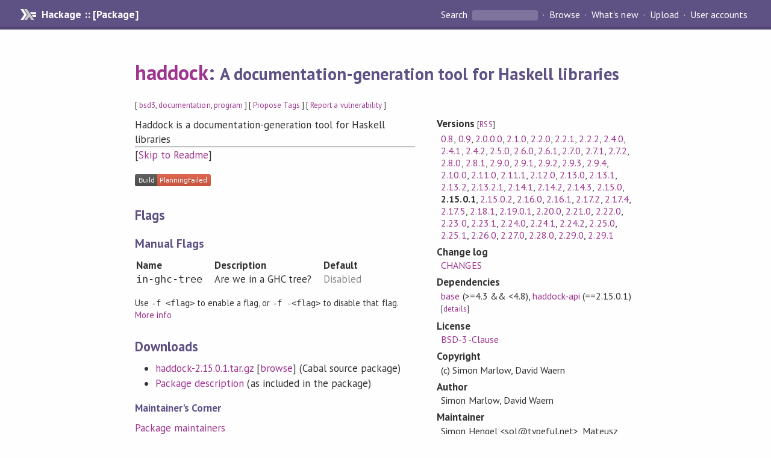

--- FILE ---
content_type: text/html; charset=utf-8
request_url: https://hackage.haskell.org/package/haddock-2.15.0.1
body_size: 8464
content:
<!DOCTYPE html>
<html>
<head>
  
  <meta name="viewport" content="width=device-width, initial-scale=1">
<link href="https://fonts.googleapis.com/css?family=PT+Sans:400,400i,700" rel="stylesheet">
<link rel="stylesheet" href="/static/hackage.css" type="text/css" />
<link rel="icon" type="image/png" href="/static/favicon.png" />
<link rel="search" type="application/opensearchdescription+xml" title="Hackage" href="/packages/opensearch.xml" />
  <link rel="stylesheet" href="https://cdn.jsdelivr.net/npm/prismjs@1.29.0/themes/prism-solarizedlight.min.css" media="(prefers-color-scheme: light)" />
  <link rel="stylesheet" href="https://cdn.jsdelivr.net/npm/prismjs@1.29.0/themes/prism-tomorrow.min.css" media="(prefers-color-scheme: dark)" />
  <title>
    haddock: A documentation-generation tool for Haskell libraries
  </title>
  <meta name="twitter:card" content="summary" />
  <meta name="twitter:site" content="@hackage" />
  <meta property="og:url" content="//hackage.haskell.org/package/haddock" />
  <meta property="og:site_name" content="Hackage" />
  <meta property="og:type" content="website">
  <meta property="og:title" content="haddock" />
  <meta property="og:description" content="A documentation-generation tool for Haskell libraries" />
  
  <link rel="canonical" href="https://hackage.haskell.org/package/haddock" />
  <script src="/static/jquery.min.js"></script>
  <script src="https://cdn.jsdelivr.net/npm/mathjax@3/es5/tex-chtml-full.js" type="text/javascript"></script>
  <base href="//hackage.haskell.org/package/haddock-2.15.0.1/" />
</head>

<body>
  <div id="page-header">

  <a class="caption" href="/">Hackage :: [Package]</a>

<ul class="links" id="page-menu">

    <li>
      <form action="/packages/search" method="get" class="search">
        <button type="submit">Search&nbsp;</button>
        <input type="text" name="terms" />
      </form>
    </li>

    <li><a href="/packages/browse">Browse</a></li>

    <li><a href="/packages/recent">What's new</a></li>

    <li><a href="/upload">Upload</a></li>

    <li><a href="/accounts">User accounts</a></li>
    

</ul>

</div>

  <div id="content">
    <h1><a href="//hackage.haskell.org/package/haddock">haddock</a>: <small>A documentation-generation tool for Haskell libraries</small></h1>
    <div style="font-size: small">
      [ <a href="/packages/tag/bsd3">bsd3</a>, <a href="/packages/tag/documentation">documentation</a>, <a href="/packages/tag/program">program</a> ]
      [ <a href="/package/haddock/tags/edit">Propose Tags</a> ]
      [ <a href="https://github.com/haskell/security-advisories/blob/main/CONTRIBUTING.md">Report a vulnerability</a> ]
    </div>

          
    

    <div id="flex-container">
      <div id="left-pane">

        <div id="description">
                    <p>Haddock is a documentation-generation tool for Haskell
libraries</p>
          
                    <hr>
          [<a href="#readme">Skip to Readme</a>]
          
        </div>

        <div id="badges" style="margin-top: 20px;">
                          <a href="reports/7">
                <img src="https://img.shields.io/static/v1?label=Build&message=PlanningFailed&color=critical" />
              </a>
            
            
            
            
        </div>

        <div id="modules">
          
        </div>

                <div id="flags">
          <h2>Flags</h2><h3>Manual Flags</h3><table class="flags-table manual-flags"><thead><th>Name</th><th>Description</th><th>Default</th></thead><tbody><tr><td class="flag-name"><span class="code">in-ghc-tree</span></td><td class="flag-desc"><p>Are we in a GHC tree?</p></td><td class="flag-disabled">Disabled</td></tr></tbody></table><p class="tip"><span>Use </span><span class="code">-f &lt;flag&gt;</span><span> to enable a flag, or </span><span class="code">-f -&lt;flag&gt;</span><span> to disable that flag. </span><a href="https://cabal.readthedocs.io/en/latest/setup-commands.html#controlling-flag-assignments">More info</a></p>
        </div>
        

        <div id="downloads">
          <h2>Downloads</h2><ul><li><a href="/package/haddock-2.15.0.1/haddock-2.15.0.1.tar.gz">haddock-2.15.0.1.tar.gz</a> [<a href="/package/haddock-2.15.0.1/src/">browse</a>] (Cabal source package)</li><li><a href="/package/haddock-2.15.0.1/haddock.cabal">Package description</a> (as included in the package)</li></ul>
        </div>

        <div id="maintainer-corner">
          <h4>Maintainer's Corner</h4>
          <p><a href="/package/haddock/maintainers">Package maintainers</a></p>
          <ul>
            <li>
              <a href="/user/BenGamari">BenGamari</a>, <a href="/user/DavidWaern">DavidWaern</a>, <a href="/user/HerbertValerioRiedel">HerbertValerioRiedel</a>, <a href="/user/MateuszKowalczyk">MateuszKowalczyk</a>, <a href="/user/SimonHengel">SimonHengel</a>, <a href="/user/SimonMarlow">SimonMarlow</a>, <a href="/user/alexbiehl">alexbiehl</a>, <a href="/user/Helkafen">Helkafen</a>, <a href="/user/harpocrates">harpocrates</a>, <a href="/user/wz1000">wz1000</a>, <a href="/user/hecate">hecate</a>
            </li>
          </ul>
          <p>For package maintainers and hackage trustees</p>
          <ul>
            <li>
              <a href="//hackage.haskell.org/package/haddock/maintain">
                edit package information
              </a>
            </li>
          </ul>
          <p>Candidates</p>
          <ul>
            <li>
              <a href="/package/haddock-2.18.1/candidate">2.18.1</a>, <a href="/package/haddock-2.19.0/candidate">2.19.0</a>, <a href="/package/haddock-2.19.0.1/candidate">2.19.0.1</a>, <a href="/package/haddock-2.20.0/candidate">2.20.0</a>, <a href="/package/haddock-2.21.0/candidate">2.21.0</a>, <a href="/package/haddock-2.22.0/candidate">2.22.0</a>, <a href="/package/haddock-2.23.0/candidate">2.23.0</a>, <a href="/package/haddock-2.23.1/candidate">2.23.1</a>, <a href="/package/haddock-2.24.0/candidate">2.24.0</a>, <a href="/package/haddock-2.24.1/candidate">2.24.1</a>, <a href="/package/haddock-2.24.2/candidate">2.24.2</a>, <a href="/package/haddock-2.25.0/candidate">2.25.0</a>, <a href="/package/haddock-2.25.1/candidate">2.25.1</a>, <a href="/package/haddock-2.26.0/candidate">2.26.0</a>, <a href="/package/haddock-2.27.0/candidate">2.27.0</a>, <a href="/package/haddock-2.29.0/candidate">2.29.0</a>, <a href="/package/haddock-2.29.1/candidate">2.29.1</a>, <a href="/package/haddock-2.31.1/candidate">2.31.1</a>
            </li>
          </ul>
        </div>

      </div><!-- /left-pane -->


      <div id="properties">
        <table class="properties">
          <tbody>

            <tr>
              <th>Versions <span style="font-weight:normal;font-size: small;">[<a href="/package/haddock.rss">RSS</a>]</span></th>
              <td><a href="/package/haddock-0.8">0.8</a>, <a href="/package/haddock-0.9">0.9</a>, <a href="/package/haddock-2.0.0.0">2.0.0.0</a>, <a href="/package/haddock-2.1.0">2.1.0</a>, <a href="/package/haddock-2.2.0">2.2.0</a>, <a href="/package/haddock-2.2.1">2.2.1</a>, <a href="/package/haddock-2.2.2">2.2.2</a>, <a href="/package/haddock-2.4.0">2.4.0</a>, <a href="/package/haddock-2.4.1">2.4.1</a>, <a href="/package/haddock-2.4.2">2.4.2</a>, <a href="/package/haddock-2.5.0">2.5.0</a>, <a href="/package/haddock-2.6.0">2.6.0</a>, <a href="/package/haddock-2.6.1">2.6.1</a>, <a href="/package/haddock-2.7.0">2.7.0</a>, <a href="/package/haddock-2.7.1">2.7.1</a>, <a href="/package/haddock-2.7.2">2.7.2</a>, <a href="/package/haddock-2.8.0">2.8.0</a>, <a href="/package/haddock-2.8.1">2.8.1</a>, <a href="/package/haddock-2.9.0">2.9.0</a>, <a href="/package/haddock-2.9.1">2.9.1</a>, <a href="/package/haddock-2.9.2">2.9.2</a>, <a href="/package/haddock-2.9.3">2.9.3</a>, <a href="/package/haddock-2.9.4">2.9.4</a>, <a href="/package/haddock-2.10.0">2.10.0</a>, <a href="/package/haddock-2.11.0">2.11.0</a>, <a href="/package/haddock-2.11.1">2.11.1</a>, <a href="/package/haddock-2.12.0">2.12.0</a>, <a href="/package/haddock-2.13.0">2.13.0</a>, <a href="/package/haddock-2.13.1">2.13.1</a>, <a href="/package/haddock-2.13.2">2.13.2</a>, <a href="/package/haddock-2.13.2.1">2.13.2.1</a>, <a href="/package/haddock-2.14.1">2.14.1</a>, <a href="/package/haddock-2.14.2">2.14.2</a>, <a href="/package/haddock-2.14.3">2.14.3</a>, <a href="/package/haddock-2.15.0">2.15.0</a>, <strong>2.15.0.1</strong>, <a href="/package/haddock-2.15.0.2">2.15.0.2</a>, <a href="/package/haddock-2.16.0">2.16.0</a>, <a href="/package/haddock-2.16.1">2.16.1</a>, <a href="/package/haddock-2.17.2">2.17.2</a>, <a href="/package/haddock-2.17.4">2.17.4</a>, <a href="/package/haddock-2.17.5">2.17.5</a>, <a href="/package/haddock-2.18.1">2.18.1</a>, <a href="/package/haddock-2.19.0.1">2.19.0.1</a>, <a href="/package/haddock-2.20.0">2.20.0</a>, <a href="/package/haddock-2.21.0">2.21.0</a>, <a href="/package/haddock-2.22.0">2.22.0</a>, <a href="/package/haddock-2.23.0">2.23.0</a>, <a href="/package/haddock-2.23.1">2.23.1</a>, <a href="/package/haddock-2.24.0">2.24.0</a>, <a href="/package/haddock-2.24.1">2.24.1</a>, <a href="/package/haddock-2.24.2">2.24.2</a>, <a href="/package/haddock-2.25.0">2.25.0</a>, <a href="/package/haddock-2.25.1">2.25.1</a>, <a href="/package/haddock-2.26.0">2.26.0</a>, <a href="/package/haddock-2.27.0">2.27.0</a>, <a href="/package/haddock-2.28.0">2.28.0</a>, <a href="/package/haddock-2.29.0">2.29.0</a>, <a href="/package/haddock-2.29.1">2.29.1</a></td>
            </tr>

                        <tr>
              <th>Change&nbsp;log</th>
              <td class="word-wrap"><a href="/package/haddock-2.15.0.1/changelog">CHANGES</a></td>
            </tr>
            

            <tr>
              <th>Dependencies</th>
              <td><span style="white-space: nowrap"><a href="/package/base">base</a> (&gt;=4.3 &amp;&amp; &lt;4.8)</span>, <span style="white-space: nowrap"><a href="/package/haddock-api">haddock-api</a> (==2.15.0.1)</span><span style="font-size: small"> [<a href="/package/haddock-2.15.0.1/dependencies">details</a>]</span></td>
            </tr>

            

            <tr>
              <th>License</th>
              <td class="word-wrap"><a href="/package/haddock-2.15.0.1/src/LICENSE">BSD-3-Clause</a></td>
            </tr>

                        <tr>
              <th>Copyright</th>
              <td class="word-wrap">(c) Simon Marlow, David Waern</td>
            </tr>
            

            <tr>
              <th>Author</th>
              <td class="word-wrap">Simon Marlow, David Waern</td>
            </tr>
            <tr>
              <th>Maintainer</th>
              <td class="word-wrap">Simon Hengel &lt;sol@typeful.net&gt;, Mateusz Kowalczyk &lt;fuuzetsu@fuuzetsu.co.uk&gt;</td>
            </tr>

            <tr>
              <th>Uploaded</th>
              <td>by <a href="/user/MateuszKowalczyk">MateuszKowalczyk</a> at <span title="Tue Dec 23 18:46:07 UTC 2014">2014-12-23T18:46:07Z</span></td>
            </tr>

            

            <!-- Obsolete/deprecated 'Stability' field hidden
                 c.f. http://stackoverflow.com/questions/3841218/conventions-for-stability-field-of-cabal-packages
            <tr>
              <th>Stability</th>
              <td>experimental</td>
            </tr>
            -->

                        <tr>
              <th>Category</th>
              <td><a href="/packages/#cat:Documentation">Documentation</a></td>
            </tr>
            

                        <tr>
              <th>Home page</th>
              <td class="word-wrap">
                <a href=http://www.haskell.org/haddock/>http://www.haskell.org/haddock/</a>
              </td>
            </tr>
            

                        <tr>
              <th>Bug&nbsp;tracker</th>
              <td class="word-wrap">
                <a href="https://github.com/haskell/haddock/issues">https://github.com/haskell/haddock/issues</a>
              </td>
            </tr>
            

                        <tr>
              <th>Source&nbsp;repo</th>
              <td class="word-wrap">head: git clone <a href="https://github.com/haskell/haddock.git">https://github.com/haskell/haddock.git</a></td>
            </tr>
            

                        <tr>
              <th>Distributions</th>
              <td>Arch:<a href="https://archlinux.org/packages/extra/x86_64/haskell-haddock">2.29.2</a>, FreeBSD:<a href="http://www.freshports.org/devel/hs-haddock">2.16.1</a></td>
            </tr>
            

                        <tr>
              <th>Reverse Dependencies</th>
              <td>10 direct, 17 indirect <span style="font-size: small" class="revdepdetails"> [<a href="">details</a>]</span></td>
            </tr>
            <script>
              $('.revdepdetails').click(function(e) {
                e.preventDefault();
                var html = '<div><b>Direct</b><br /><p><a href="/package/acme-everything">acme-everything</a>, <a href="/package/doctest">doctest</a>, <a href="/package/haskell-docs">haskell-docs</a>, <a href="/package/hdocs">hdocs</a>, <a href="/package/hsdev">hsdev</a>, <a href="/package/leksah-server">leksah-server</a>, <a href="/package/ltk">ltk</a>, <a href="/package/machinecell">machinecell</a>, <a href="/package/test-framework-doctest">test-framework-doctest</a>, <a href="/package/vcswrapper">vcswrapper</a></p></div><div><b>Indirect</b><br /><p><a href="/package/Monadoro">Monadoro</a>, <a href="/package/doctest-discover">doctest-discover</a>, <a href="/package/doctest-discover-configurator">doctest-discover-configurator</a>, <a href="/package/doctest-driver-gen">doctest-driver-gen</a>, <a href="/package/freckle-app">freckle-app</a>, <a href="/package/hall-symbols">hall-symbols</a>, <a href="/package/heredocs">heredocs</a>, <a href="/package/html-validator-cli">html-validator-cli</a>, <a href="/package/leksah">leksah</a>, <a href="/package/lfst">lfst</a>, <a href="/package/matrix-as-xyz">matrix-as-xyz</a>, <a href="/package/polysemy-scoped-fs">polysemy-scoped-fs</a>, <a href="/package/rl-satton">rl-satton</a>, <a href="/package/seitz-symbol">seitz-symbol</a>, <a href="/package/servant-csharp">servant-csharp</a>, <a href="/package/symmetry-operations-symbols">symmetry-operations-symbols</a>, <a href="/package/vcsgui">vcsgui</a></p></div><span style="font-size: small"> [<a href="/package/haddock/reverse">details</a>]</span>'
                modal.open({ content: html});
              });
            </script>
            

                        <tr>
              <th>Executables</th>
              <td>haddock</td>
            </tr>
            

            <tr>
              <th>Downloads</th>
              <td>93362 total (283 in the last 30 days)</td>
            </tr>

            <tr>
              <th> Rating</th>
              <td>2.25 (votes: 2)
              <span style="font-size: small">[estimated by <a href="https://en.wikipedia.org/wiki/Bayesian_average">Bayesian average</a>]</span></td>
            </tr>

            <tr>
              <th>Your&nbsp;Rating</th>
              <td>
                <ul class="star-rating">
                  <li class="star uncool" id="1">&lambda;</li>
                  <li class="star uncool" id="2">&lambda;</li>
                  <li class="star uncool" id="3">&lambda;</li>
                </ul>
              
              </td>
            </tr>
            <tr>
              <th>Status</th>
              <td>Docs not available <span style="font-size: small">[<a href="/package/haddock-2.15.0.1/reports/2">build log</a>]</span><br />Last success reported on 2015-05-30 <span style="font-size: small">[<a href="/package/haddock-2.15.0.1/reports/">all 7 reports</a>]</span></td>
            </tr>
          </tbody>
        </table>
      </div> <!-- /properties -->
    </div><!-- /flex-container -->

        <hr />
    <div id="readme-container">
      <h2 id="readme">Readme for haddock-2.15.0.1</h2>
      [<a href="#description">back to package description</a>]
      <div class="embedded-author-content"><pre>Haddock, a Haskell Documentation Tool
=====================================

This is Haddock, a tool for automatically generating documentation
from annotated Haskell source code.  It is primary intended for
documenting library interfaces, but it should be useful for any kind
of Haskell code.

Haddock lets you write documentation annotations next to the
definitions of functions and types in the source code, in a syntax
that is easy on the eye when writing the source code (no heavyweight
mark-up). The documentation generated by Haddock is fully hyperlinked
- click on a type name in a type signature to go straight to the
definition, and documentation, for that type.

Haddock understands Haskell's module system, so you can structure your
code however you like without worrying that internal structure will be
exposed in the generated documentation.  For example, it is common to
implement a library in several modules, but define the external API by
having a single module which re-exports parts of these implementation
modules.  Using Haddock, you can still write documentation annotations
next to the actual definitions of the functions and types in the
library, but the documentation annotations from the implementation
will be propagated to the external API when the documentation is
generated.  Abstract types and classes are handled correctly.  In
fact, even without any documentation annotations, Haddock can generate
useful documentation from your source code.

Haddock can generate documentation in multiple formats; currently HTML
is implemented, and there is partial support for generating LaTeX and
Hoogle.

Full documentation can be found in the doc/ subdirectory, in DocBook
format.

Please create issues when you have any problems and pull requests if
you have some code.</pre></div>
    </div>
    <script src="https://cdn.jsdelivr.net/npm/prismjs@v1.29.0/components/prism-core.min.js"></script>
    <script src="https://cdn.jsdelivr.net/npm/prismjs@v1.29.0/plugins/autoloader/prism-autoloader.min.js"></script>
    
  </div> <!-- /content -->

  <style>
  div#overlay {
    position: fixed;
    top: 0;
    left: 0;
    width: 100%;
    height: 100%;
    background: #000;
    opacity: 0.5;
    filter: alpha(opacity=50);
  }

  div#modal {
    position: absolute;
    width: 200px;
    background: rgba(0, 0, 0, 0.2);
    border-radius: 14px;
    padding: 8px;
  }

  div#modal #content {
    border-radius: 8px;
    padding: 20px;
  }

  div#modal #close {
    position: absolute;
    background: url([data-uri]) 0 0 no-repeat;
    width: 24px;
    height: 27px;
    display: block;
    text-indent: -9999px;
    top: -7px;
    right: -7px;
  }

  .cool {
    color: gold;
    text-shadow:
    -1px -1px 0 #000,
    1px -1px 0 #000,
    -1px 1px 0 #000,
    1px 1px 0 #000;
  }

  .uncool {
    color: white;
    text-shadow:
    -1px -1px 0 #000,
    1px -1px 0 #000,
    -1px 1px 0 #000,
    1px 1px 0 #000;
  }

  .star-rating {
    margin: 0;
    list-style-type: none;
    font-size: 150%;
    color: black;
  }

  .star-rating li {
    float: left;
    margin: 0 1% 0 1%;
    cursor: pointer;
  }

  .clear-rating {
    font-size: small;
  }

</style>

<script>
  // Modals
  var modal = (function() {
    var
      method = {},
      overlay,
      modal,
      content,
      close;

    // Center the modal in the viewport
    method.center = function() {
      var top, left;

      top = Math.max($(window).height() - modal.outerHeight(), 0) / 2;
      left = Math.max($(window).width() - modal.outerWidth(), 0) / 2;

      modal.css({
        top: top + $(window).scrollTop(),
        left: left + $(window).scrollLeft()
      });
    };

    // Open the modal
    method.open = function(settings) {
      content.empty().append(settings.content);

      modal.css({
        width: settings.width || 'auto',
        height: settings.height || 'auto'
      });

      method.center();
      $(window).bind('resize.modal', method.center);
      modal.show();
      overlay.show();
    };

    // Close the modal
    method.close = function() {
      modal.hide();
      overlay.hide();
      content.empty();
      $(window).unbind('resize.modal');
    };

    // Generate the HTML and add it to the document
    overlay = $('<div id="overlay"></div>');
    modal = $('<div id="modal"></div>');
    content = $('<div id="content"></div>');
    close = $('<a id="close" href="#">close</a>');

    modal.hide();
    overlay.hide();
    modal.append(content, close);

    $(document).ready(function() {
      $('body').append(overlay, modal);
    });

    close.click(function(e) {
      e.preventDefault();
      method.close();
    });

    return method;
  }());
</script>

<script>
  // Voting
  var votesUrl = '/package/haddock/votes';
  var star = {
    "id"       : undefined,
    "selected" : false
  };
  $('.star').mouseenter(function() {
    if (star.selected === false) {
      fill_stars(this.id, "in");
    }
  });
  $('.star').mouseleave(function() {
    if (star.selected === false) {
      fill_stars(this.id, "out");
    }
  });
  $('.star').click(function() {
    fill_stars(3, "out");
    fill_stars(this.id, "in");
    star.selected = true;
    star.id = this.id;
    var formData = {
      score: this.id
    }
    $.post(votesUrl, formData).done(function(data) {
        if(data != "Package voted for successfully") {
            modal.open({ content: data});
	}
    });
  });
  $('.clear-rating').click(function(e) {
    e.preventDefault()
    fill_stars(3, "out");
    star.selected = false;
    $.ajax({
      url: votesUrl,
      type: 'DELETE',
      success: function(result) {
        if(result != "Package vote removed successfully") {
          modal.open({ content: result });
	}
      }
    });
  });
  $(function() {
       var userRating = parseInt($("#userRating").val(),10);
       if(userRating > 0) {
         fill_stars(userRating,"in")
         star.selected = true;
         star.id       = userRating;
       }
  });
  var fill_stars = function(num, direction) {
    if (direction === "in")
      for (i = 0; i <= parseInt(num); i++)
        $("#" + i).removeClass('uncool').addClass('cool');
    else
      for (i = 0; i <= parseInt(num); i++)
        $("#" + i).removeClass('cool').addClass('uncool');
  }
</script>
  <div style="clear:both"></div>
  <div id="footer">
  <p>
    Produced by <a href="/">hackage</a> and <a href="http://haskell.org/cabal/">Cabal</a> 3.16.1.0.
  </p>
</div>

  

  

</body>
</html>

--- FILE ---
content_type: image/svg+xml;charset=utf-8
request_url: https://img.shields.io/static/v1?label=Build&message=PlanningFailed&color=critical
body_size: 423
content:
<svg xmlns="http://www.w3.org/2000/svg" width="126" height="20" role="img" aria-label="Build: PlanningFailed"><title>Build: PlanningFailed</title><linearGradient id="s" x2="0" y2="100%"><stop offset="0" stop-color="#bbb" stop-opacity=".1"/><stop offset="1" stop-opacity=".1"/></linearGradient><clipPath id="r"><rect width="126" height="20" rx="3" fill="#fff"/></clipPath><g clip-path="url(#r)"><rect width="37" height="20" fill="#555"/><rect x="37" width="89" height="20" fill="#e05d44"/><rect width="126" height="20" fill="url(#s)"/></g><g fill="#fff" text-anchor="middle" font-family="Verdana,Geneva,DejaVu Sans,sans-serif" text-rendering="geometricPrecision" font-size="110"><text aria-hidden="true" x="195" y="150" fill="#010101" fill-opacity=".3" transform="scale(.1)" textLength="270">Build</text><text x="195" y="140" transform="scale(.1)" fill="#fff" textLength="270">Build</text><text aria-hidden="true" x="805" y="150" fill="#010101" fill-opacity=".3" transform="scale(.1)" textLength="790">PlanningFailed</text><text x="805" y="140" transform="scale(.1)" fill="#fff" textLength="790">PlanningFailed</text></g></svg>